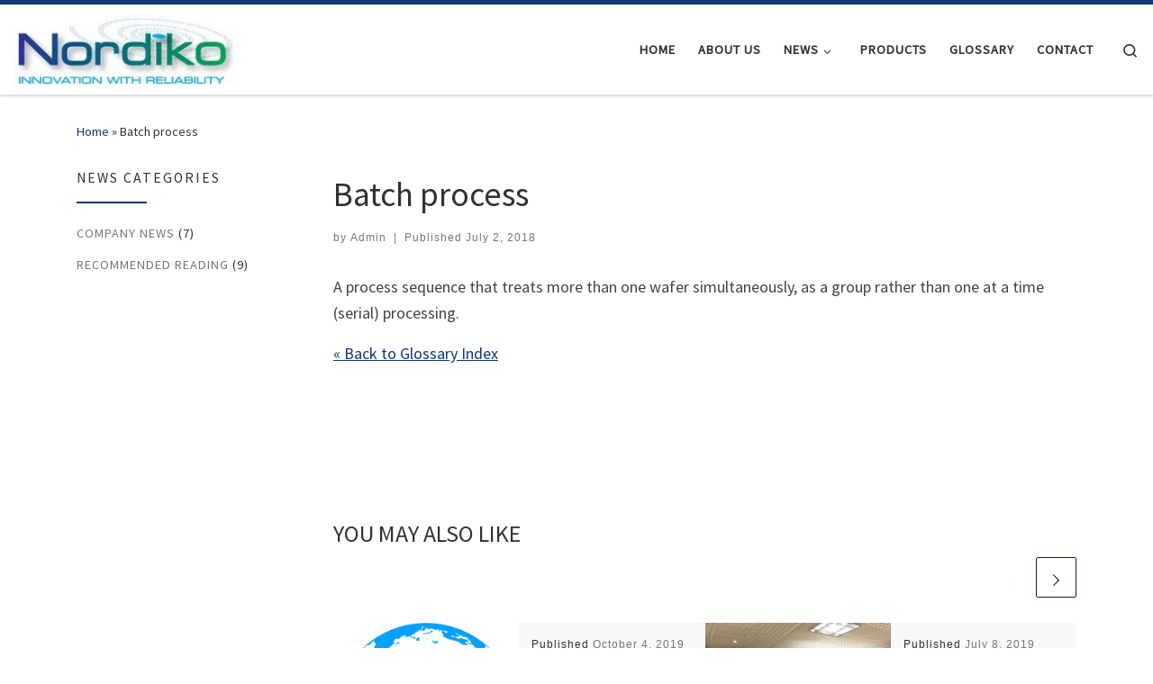

--- FILE ---
content_type: text/html; charset=UTF-8
request_url: https://nordiko-tech.co.uk/glossary/batch-process
body_size: 17951
content:
<!DOCTYPE html>
<!--[if IE 7]>
<html class="ie ie7" lang="en-US">
<![endif]-->
<!--[if IE 8]>
<html class="ie ie8" lang="en-US">
<![endif]-->
<!--[if !(IE 7) | !(IE 8)  ]><!-->
<html lang="en-US" class="no-js">
<!--<![endif]-->
  <head>
  <meta charset="UTF-8" />
  <meta http-equiv="X-UA-Compatible" content="IE=EDGE" />
  <meta name="viewport" content="width=device-width, initial-scale=1.0" />
  <link rel="profile" href="http://gmpg.org/xfn/11" />
  <link rel="pingback" href="https://nordiko-tech.co.uk/xmlrpc.php" />
  <!-- scripts for IE8 and less  -->
  <!--[if lt IE 9]>
    <script src="https://nordiko-tech.co.uk/wp-content/themes/customizr-pro/assets/front/js/vendors/html5.js"></script>
  <![endif]-->
<script>(function(html){html.className = html.className.replace(/\bno-js\b/,'js')})(document.documentElement);</script>
<meta name='robots' content='index, follow, max-image-preview:large, max-snippet:-1, max-video-preview:-1' />

	<!-- This site is optimized with the Yoast SEO plugin v26.7 - https://yoast.com/wordpress/plugins/seo/ -->
	<title>Batch process - Nordiko Technical Service ltd</title>
	<meta name="description" content="A process sequence that treats more than one wafer simultaneously, as a group rather than one at a time (serial) processing." />
	<link rel="canonical" href="https://nordiko-tech.co.uk/glossary/batch-process" />
	<meta property="og:locale" content="en_US" />
	<meta property="og:type" content="article" />
	<meta property="og:title" content="Batch process - Nordiko Technical Service ltd" />
	<meta property="og:description" content="A process sequence that treats more than one wafer simultaneously, as a group rather than one at a time (serial) processing." />
	<meta property="og:url" content="https://nordiko-tech.co.uk/glossary/batch-process" />
	<meta property="og:site_name" content="Nordiko Technical Service ltd" />
	<meta name="twitter:card" content="summary_large_image" />
	<script type="application/ld+json" class="yoast-schema-graph">{"@context":"https://schema.org","@graph":[{"@type":"WebPage","@id":"https://nordiko-tech.co.uk/glossary/batch-process","url":"https://nordiko-tech.co.uk/glossary/batch-process","name":"Batch process - Nordiko Technical Service ltd","isPartOf":{"@id":"https://nordiko-tech.co.uk/#website"},"datePublished":"2018-07-02T20:04:53+00:00","description":"A process sequence that treats more than one wafer simultaneously, as a group rather than one at a time (serial) processing.","breadcrumb":{"@id":"https://nordiko-tech.co.uk/glossary/batch-process#breadcrumb"},"inLanguage":"en-US","potentialAction":[{"@type":"ReadAction","target":["https://nordiko-tech.co.uk/glossary/batch-process"]}]},{"@type":"BreadcrumbList","@id":"https://nordiko-tech.co.uk/glossary/batch-process#breadcrumb","itemListElement":[{"@type":"ListItem","position":1,"name":"Home","item":"https://nordiko-tech.co.uk/"},{"@type":"ListItem","position":2,"name":"Batch process"}]},{"@type":"WebSite","@id":"https://nordiko-tech.co.uk/#website","url":"https://nordiko-tech.co.uk/","name":"Nordiko Technical Service ltd","description":"","potentialAction":[{"@type":"SearchAction","target":{"@type":"EntryPoint","urlTemplate":"https://nordiko-tech.co.uk/?s={search_term_string}"},"query-input":{"@type":"PropertyValueSpecification","valueRequired":true,"valueName":"search_term_string"}}],"inLanguage":"en-US"}]}</script>
	<!-- / Yoast SEO plugin. -->


<link rel='dns-prefetch' href='//secure.gravatar.com' />
<link rel='dns-prefetch' href='//stats.wp.com' />
<link rel='dns-prefetch' href='//fonts.googleapis.com' />
<link rel='dns-prefetch' href='//v0.wordpress.com' />
<link rel='preconnect' href='//i0.wp.com' />
<link rel="alternate" type="application/rss+xml" title="Nordiko Technical Service ltd &raquo; Feed" href="https://nordiko-tech.co.uk/feed" />
<link rel="alternate" type="application/rss+xml" title="Nordiko Technical Service ltd &raquo; Comments Feed" href="https://nordiko-tech.co.uk/comments/feed" />
<link rel="alternate" title="oEmbed (JSON)" type="application/json+oembed" href="https://nordiko-tech.co.uk/wp-json/oembed/1.0/embed?url=https%3A%2F%2Fnordiko-tech.co.uk%2Fglossary%2Fbatch-process" />
<link rel="alternate" title="oEmbed (XML)" type="text/xml+oembed" href="https://nordiko-tech.co.uk/wp-json/oembed/1.0/embed?url=https%3A%2F%2Fnordiko-tech.co.uk%2Fglossary%2Fbatch-process&#038;format=xml" />
<style id='wp-img-auto-sizes-contain-inline-css' type='text/css'>
img:is([sizes=auto i],[sizes^="auto," i]){contain-intrinsic-size:3000px 1500px}
/*# sourceURL=wp-img-auto-sizes-contain-inline-css */
</style>
<link rel='stylesheet' id='font-customizer-style-css' href='https://nordiko-tech.co.uk/wp-content/themes/customizr-pro/addons/wfc/front/assets/css/font_customizer.min.css?ver=3.0.4' type='text/css' media='all' />
<link rel='stylesheet' id='wpra-lightbox-css' href='https://nordiko-tech.co.uk/wp-content/plugins/wp-rss-aggregator/core/css/jquery-colorbox.css?ver=1.4.33' type='text/css' media='all' />
<link rel='stylesheet' id='czr-gfonts-css' href='//fonts.googleapis.com/css?family=Source+Sans+Pro' type='text/css' media='all' />
<link rel='stylesheet' id='customizr-fa-css' href='https://nordiko-tech.co.uk/wp-content/themes/customizr-pro/assets/shared/fonts/fa/css/fontawesome-all.min.css?ver=2.1.7' type='text/css' media='all' />
<style id='wp-emoji-styles-inline-css' type='text/css'>

	img.wp-smiley, img.emoji {
		display: inline !important;
		border: none !important;
		box-shadow: none !important;
		height: 1em !important;
		width: 1em !important;
		margin: 0 0.07em !important;
		vertical-align: -0.1em !important;
		background: none !important;
		padding: 0 !important;
	}
/*# sourceURL=wp-emoji-styles-inline-css */
</style>
<link rel='stylesheet' id='wp-block-library-css' href='https://nordiko-tech.co.uk/wp-includes/css/dist/block-library/style.min.css?ver=6.9' type='text/css' media='all' />
<style id='wp-block-paragraph-inline-css' type='text/css'>
.is-small-text{font-size:.875em}.is-regular-text{font-size:1em}.is-large-text{font-size:2.25em}.is-larger-text{font-size:3em}.has-drop-cap:not(:focus):first-letter{float:left;font-size:8.4em;font-style:normal;font-weight:100;line-height:.68;margin:.05em .1em 0 0;text-transform:uppercase}body.rtl .has-drop-cap:not(:focus):first-letter{float:none;margin-left:.1em}p.has-drop-cap.has-background{overflow:hidden}:root :where(p.has-background){padding:1.25em 2.375em}:where(p.has-text-color:not(.has-link-color)) a{color:inherit}p.has-text-align-left[style*="writing-mode:vertical-lr"],p.has-text-align-right[style*="writing-mode:vertical-rl"]{rotate:180deg}
/*# sourceURL=https://nordiko-tech.co.uk/wp-includes/blocks/paragraph/style.min.css */
</style>
<style id='global-styles-inline-css' type='text/css'>
:root{--wp--preset--aspect-ratio--square: 1;--wp--preset--aspect-ratio--4-3: 4/3;--wp--preset--aspect-ratio--3-4: 3/4;--wp--preset--aspect-ratio--3-2: 3/2;--wp--preset--aspect-ratio--2-3: 2/3;--wp--preset--aspect-ratio--16-9: 16/9;--wp--preset--aspect-ratio--9-16: 9/16;--wp--preset--color--black: #000000;--wp--preset--color--cyan-bluish-gray: #abb8c3;--wp--preset--color--white: #ffffff;--wp--preset--color--pale-pink: #f78da7;--wp--preset--color--vivid-red: #cf2e2e;--wp--preset--color--luminous-vivid-orange: #ff6900;--wp--preset--color--luminous-vivid-amber: #fcb900;--wp--preset--color--light-green-cyan: #7bdcb5;--wp--preset--color--vivid-green-cyan: #00d084;--wp--preset--color--pale-cyan-blue: #8ed1fc;--wp--preset--color--vivid-cyan-blue: #0693e3;--wp--preset--color--vivid-purple: #9b51e0;--wp--preset--gradient--vivid-cyan-blue-to-vivid-purple: linear-gradient(135deg,rgb(6,147,227) 0%,rgb(155,81,224) 100%);--wp--preset--gradient--light-green-cyan-to-vivid-green-cyan: linear-gradient(135deg,rgb(122,220,180) 0%,rgb(0,208,130) 100%);--wp--preset--gradient--luminous-vivid-amber-to-luminous-vivid-orange: linear-gradient(135deg,rgb(252,185,0) 0%,rgb(255,105,0) 100%);--wp--preset--gradient--luminous-vivid-orange-to-vivid-red: linear-gradient(135deg,rgb(255,105,0) 0%,rgb(207,46,46) 100%);--wp--preset--gradient--very-light-gray-to-cyan-bluish-gray: linear-gradient(135deg,rgb(238,238,238) 0%,rgb(169,184,195) 100%);--wp--preset--gradient--cool-to-warm-spectrum: linear-gradient(135deg,rgb(74,234,220) 0%,rgb(151,120,209) 20%,rgb(207,42,186) 40%,rgb(238,44,130) 60%,rgb(251,105,98) 80%,rgb(254,248,76) 100%);--wp--preset--gradient--blush-light-purple: linear-gradient(135deg,rgb(255,206,236) 0%,rgb(152,150,240) 100%);--wp--preset--gradient--blush-bordeaux: linear-gradient(135deg,rgb(254,205,165) 0%,rgb(254,45,45) 50%,rgb(107,0,62) 100%);--wp--preset--gradient--luminous-dusk: linear-gradient(135deg,rgb(255,203,112) 0%,rgb(199,81,192) 50%,rgb(65,88,208) 100%);--wp--preset--gradient--pale-ocean: linear-gradient(135deg,rgb(255,245,203) 0%,rgb(182,227,212) 50%,rgb(51,167,181) 100%);--wp--preset--gradient--electric-grass: linear-gradient(135deg,rgb(202,248,128) 0%,rgb(113,206,126) 100%);--wp--preset--gradient--midnight: linear-gradient(135deg,rgb(2,3,129) 0%,rgb(40,116,252) 100%);--wp--preset--font-size--small: 13px;--wp--preset--font-size--medium: 20px;--wp--preset--font-size--large: 36px;--wp--preset--font-size--x-large: 42px;--wp--preset--spacing--20: 0.44rem;--wp--preset--spacing--30: 0.67rem;--wp--preset--spacing--40: 1rem;--wp--preset--spacing--50: 1.5rem;--wp--preset--spacing--60: 2.25rem;--wp--preset--spacing--70: 3.38rem;--wp--preset--spacing--80: 5.06rem;--wp--preset--shadow--natural: 6px 6px 9px rgba(0, 0, 0, 0.2);--wp--preset--shadow--deep: 12px 12px 50px rgba(0, 0, 0, 0.4);--wp--preset--shadow--sharp: 6px 6px 0px rgba(0, 0, 0, 0.2);--wp--preset--shadow--outlined: 6px 6px 0px -3px rgb(255, 255, 255), 6px 6px rgb(0, 0, 0);--wp--preset--shadow--crisp: 6px 6px 0px rgb(0, 0, 0);}:where(.is-layout-flex){gap: 0.5em;}:where(.is-layout-grid){gap: 0.5em;}body .is-layout-flex{display: flex;}.is-layout-flex{flex-wrap: wrap;align-items: center;}.is-layout-flex > :is(*, div){margin: 0;}body .is-layout-grid{display: grid;}.is-layout-grid > :is(*, div){margin: 0;}:where(.wp-block-columns.is-layout-flex){gap: 2em;}:where(.wp-block-columns.is-layout-grid){gap: 2em;}:where(.wp-block-post-template.is-layout-flex){gap: 1.25em;}:where(.wp-block-post-template.is-layout-grid){gap: 1.25em;}.has-black-color{color: var(--wp--preset--color--black) !important;}.has-cyan-bluish-gray-color{color: var(--wp--preset--color--cyan-bluish-gray) !important;}.has-white-color{color: var(--wp--preset--color--white) !important;}.has-pale-pink-color{color: var(--wp--preset--color--pale-pink) !important;}.has-vivid-red-color{color: var(--wp--preset--color--vivid-red) !important;}.has-luminous-vivid-orange-color{color: var(--wp--preset--color--luminous-vivid-orange) !important;}.has-luminous-vivid-amber-color{color: var(--wp--preset--color--luminous-vivid-amber) !important;}.has-light-green-cyan-color{color: var(--wp--preset--color--light-green-cyan) !important;}.has-vivid-green-cyan-color{color: var(--wp--preset--color--vivid-green-cyan) !important;}.has-pale-cyan-blue-color{color: var(--wp--preset--color--pale-cyan-blue) !important;}.has-vivid-cyan-blue-color{color: var(--wp--preset--color--vivid-cyan-blue) !important;}.has-vivid-purple-color{color: var(--wp--preset--color--vivid-purple) !important;}.has-black-background-color{background-color: var(--wp--preset--color--black) !important;}.has-cyan-bluish-gray-background-color{background-color: var(--wp--preset--color--cyan-bluish-gray) !important;}.has-white-background-color{background-color: var(--wp--preset--color--white) !important;}.has-pale-pink-background-color{background-color: var(--wp--preset--color--pale-pink) !important;}.has-vivid-red-background-color{background-color: var(--wp--preset--color--vivid-red) !important;}.has-luminous-vivid-orange-background-color{background-color: var(--wp--preset--color--luminous-vivid-orange) !important;}.has-luminous-vivid-amber-background-color{background-color: var(--wp--preset--color--luminous-vivid-amber) !important;}.has-light-green-cyan-background-color{background-color: var(--wp--preset--color--light-green-cyan) !important;}.has-vivid-green-cyan-background-color{background-color: var(--wp--preset--color--vivid-green-cyan) !important;}.has-pale-cyan-blue-background-color{background-color: var(--wp--preset--color--pale-cyan-blue) !important;}.has-vivid-cyan-blue-background-color{background-color: var(--wp--preset--color--vivid-cyan-blue) !important;}.has-vivid-purple-background-color{background-color: var(--wp--preset--color--vivid-purple) !important;}.has-black-border-color{border-color: var(--wp--preset--color--black) !important;}.has-cyan-bluish-gray-border-color{border-color: var(--wp--preset--color--cyan-bluish-gray) !important;}.has-white-border-color{border-color: var(--wp--preset--color--white) !important;}.has-pale-pink-border-color{border-color: var(--wp--preset--color--pale-pink) !important;}.has-vivid-red-border-color{border-color: var(--wp--preset--color--vivid-red) !important;}.has-luminous-vivid-orange-border-color{border-color: var(--wp--preset--color--luminous-vivid-orange) !important;}.has-luminous-vivid-amber-border-color{border-color: var(--wp--preset--color--luminous-vivid-amber) !important;}.has-light-green-cyan-border-color{border-color: var(--wp--preset--color--light-green-cyan) !important;}.has-vivid-green-cyan-border-color{border-color: var(--wp--preset--color--vivid-green-cyan) !important;}.has-pale-cyan-blue-border-color{border-color: var(--wp--preset--color--pale-cyan-blue) !important;}.has-vivid-cyan-blue-border-color{border-color: var(--wp--preset--color--vivid-cyan-blue) !important;}.has-vivid-purple-border-color{border-color: var(--wp--preset--color--vivid-purple) !important;}.has-vivid-cyan-blue-to-vivid-purple-gradient-background{background: var(--wp--preset--gradient--vivid-cyan-blue-to-vivid-purple) !important;}.has-light-green-cyan-to-vivid-green-cyan-gradient-background{background: var(--wp--preset--gradient--light-green-cyan-to-vivid-green-cyan) !important;}.has-luminous-vivid-amber-to-luminous-vivid-orange-gradient-background{background: var(--wp--preset--gradient--luminous-vivid-amber-to-luminous-vivid-orange) !important;}.has-luminous-vivid-orange-to-vivid-red-gradient-background{background: var(--wp--preset--gradient--luminous-vivid-orange-to-vivid-red) !important;}.has-very-light-gray-to-cyan-bluish-gray-gradient-background{background: var(--wp--preset--gradient--very-light-gray-to-cyan-bluish-gray) !important;}.has-cool-to-warm-spectrum-gradient-background{background: var(--wp--preset--gradient--cool-to-warm-spectrum) !important;}.has-blush-light-purple-gradient-background{background: var(--wp--preset--gradient--blush-light-purple) !important;}.has-blush-bordeaux-gradient-background{background: var(--wp--preset--gradient--blush-bordeaux) !important;}.has-luminous-dusk-gradient-background{background: var(--wp--preset--gradient--luminous-dusk) !important;}.has-pale-ocean-gradient-background{background: var(--wp--preset--gradient--pale-ocean) !important;}.has-electric-grass-gradient-background{background: var(--wp--preset--gradient--electric-grass) !important;}.has-midnight-gradient-background{background: var(--wp--preset--gradient--midnight) !important;}.has-small-font-size{font-size: var(--wp--preset--font-size--small) !important;}.has-medium-font-size{font-size: var(--wp--preset--font-size--medium) !important;}.has-large-font-size{font-size: var(--wp--preset--font-size--large) !important;}.has-x-large-font-size{font-size: var(--wp--preset--font-size--x-large) !important;}
/*# sourceURL=global-styles-inline-css */
</style>

<style id='classic-theme-styles-inline-css' type='text/css'>
/*! This file is auto-generated */
.wp-block-button__link{color:#fff;background-color:#32373c;border-radius:9999px;box-shadow:none;text-decoration:none;padding:calc(.667em + 2px) calc(1.333em + 2px);font-size:1.125em}.wp-block-file__button{background:#32373c;color:#fff;text-decoration:none}
/*# sourceURL=/wp-includes/css/classic-themes.min.css */
</style>
<link rel='stylesheet' id='customizr-main-css' href='https://nordiko-tech.co.uk/wp-content/themes/customizr-pro/assets/front/css/style.min.css?ver=2.1.7' type='text/css' media='all' />
<style id='customizr-main-inline-css' type='text/css'>
::-moz-selection{background-color:#123978}::selection{background-color:#123978}a,.btn-skin:active,.btn-skin:focus,.btn-skin:hover,.btn-skin.inverted,.grid-container__classic .post-type__icon,.post-type__icon:hover .icn-format,.grid-container__classic .post-type__icon:hover .icn-format,[class*='grid-container__'] .entry-title a.czr-title:hover,input[type=checkbox]:checked::before{color:#123978}.czr-css-loader > div ,.btn-skin,.btn-skin:active,.btn-skin:focus,.btn-skin:hover,.btn-skin-h-dark,.btn-skin-h-dark.inverted:active,.btn-skin-h-dark.inverted:focus,.btn-skin-h-dark.inverted:hover{border-color:#123978}.tc-header.border-top{border-top-color:#123978}[class*='grid-container__'] .entry-title a:hover::after,.grid-container__classic .post-type__icon,.btn-skin,.btn-skin.inverted:active,.btn-skin.inverted:focus,.btn-skin.inverted:hover,.btn-skin-h-dark,.btn-skin-h-dark.inverted:active,.btn-skin-h-dark.inverted:focus,.btn-skin-h-dark.inverted:hover,.sidebar .widget-title::after,input[type=radio]:checked::before{background-color:#123978}.btn-skin-light:active,.btn-skin-light:focus,.btn-skin-light:hover,.btn-skin-light.inverted{color:#1c59bb}input:not([type='submit']):not([type='button']):not([type='number']):not([type='checkbox']):not([type='radio']):focus,textarea:focus,.btn-skin-light,.btn-skin-light.inverted,.btn-skin-light:active,.btn-skin-light:focus,.btn-skin-light:hover,.btn-skin-light.inverted:active,.btn-skin-light.inverted:focus,.btn-skin-light.inverted:hover{border-color:#1c59bb}.btn-skin-light,.btn-skin-light.inverted:active,.btn-skin-light.inverted:focus,.btn-skin-light.inverted:hover{background-color:#1c59bb}.btn-skin-lightest:active,.btn-skin-lightest:focus,.btn-skin-lightest:hover,.btn-skin-lightest.inverted{color:#1f63d1}.btn-skin-lightest,.btn-skin-lightest.inverted,.btn-skin-lightest:active,.btn-skin-lightest:focus,.btn-skin-lightest:hover,.btn-skin-lightest.inverted:active,.btn-skin-lightest.inverted:focus,.btn-skin-lightest.inverted:hover{border-color:#1f63d1}.btn-skin-lightest,.btn-skin-lightest.inverted:active,.btn-skin-lightest.inverted:focus,.btn-skin-lightest.inverted:hover{background-color:#1f63d1}.pagination,a:hover,a:focus,a:active,.btn-skin-dark:active,.btn-skin-dark:focus,.btn-skin-dark:hover,.btn-skin-dark.inverted,.btn-skin-dark-oh:active,.btn-skin-dark-oh:focus,.btn-skin-dark-oh:hover,.post-info a:not(.btn):hover,.grid-container__classic .post-type__icon .icn-format,[class*='grid-container__'] .hover .entry-title a,.widget-area a:not(.btn):hover,a.czr-format-link:hover,.format-link.hover a.czr-format-link,button[type=submit]:hover,button[type=submit]:active,button[type=submit]:focus,input[type=submit]:hover,input[type=submit]:active,input[type=submit]:focus,.tabs .nav-link:hover,.tabs .nav-link.active,.tabs .nav-link.active:hover,.tabs .nav-link.active:focus{color:#0a2043}.grid-container__classic.tc-grid-border .grid__item,.btn-skin-dark,.btn-skin-dark.inverted,button[type=submit],input[type=submit],.btn-skin-dark:active,.btn-skin-dark:focus,.btn-skin-dark:hover,.btn-skin-dark.inverted:active,.btn-skin-dark.inverted:focus,.btn-skin-dark.inverted:hover,.btn-skin-h-dark:active,.btn-skin-h-dark:focus,.btn-skin-h-dark:hover,.btn-skin-h-dark.inverted,.btn-skin-h-dark.inverted,.btn-skin-h-dark.inverted,.btn-skin-dark-oh:active,.btn-skin-dark-oh:focus,.btn-skin-dark-oh:hover,.btn-skin-dark-oh.inverted:active,.btn-skin-dark-oh.inverted:focus,.btn-skin-dark-oh.inverted:hover,button[type=submit]:hover,button[type=submit]:active,button[type=submit]:focus,input[type=submit]:hover,input[type=submit]:active,input[type=submit]:focus{border-color:#0a2043}.btn-skin-dark,.btn-skin-dark.inverted:active,.btn-skin-dark.inverted:focus,.btn-skin-dark.inverted:hover,.btn-skin-h-dark:active,.btn-skin-h-dark:focus,.btn-skin-h-dark:hover,.btn-skin-h-dark.inverted,.btn-skin-h-dark.inverted,.btn-skin-h-dark.inverted,.btn-skin-dark-oh.inverted:active,.btn-skin-dark-oh.inverted:focus,.btn-skin-dark-oh.inverted:hover,.grid-container__classic .post-type__icon:hover,button[type=submit],input[type=submit],.czr-link-hover-underline .widgets-list-layout-links a:not(.btn)::before,.czr-link-hover-underline .widget_archive a:not(.btn)::before,.czr-link-hover-underline .widget_nav_menu a:not(.btn)::before,.czr-link-hover-underline .widget_rss ul a:not(.btn)::before,.czr-link-hover-underline .widget_recent_entries a:not(.btn)::before,.czr-link-hover-underline .widget_categories a:not(.btn)::before,.czr-link-hover-underline .widget_meta a:not(.btn)::before,.czr-link-hover-underline .widget_recent_comments a:not(.btn)::before,.czr-link-hover-underline .widget_pages a:not(.btn)::before,.czr-link-hover-underline .widget_calendar a:not(.btn)::before,[class*='grid-container__'] .hover .entry-title a::after,a.czr-format-link::before,.comment-author a::before,.comment-link::before,.tabs .nav-link.active::before{background-color:#0a2043}.btn-skin-dark-shaded:active,.btn-skin-dark-shaded:focus,.btn-skin-dark-shaded:hover,.btn-skin-dark-shaded.inverted{background-color:rgba(10,32,67,0.2)}.btn-skin-dark-shaded,.btn-skin-dark-shaded.inverted:active,.btn-skin-dark-shaded.inverted:focus,.btn-skin-dark-shaded.inverted:hover{background-color:rgba(10,32,67,0.8)}
.tc-header.border-top { border-top-width: 5px; border-top-style: solid }
#czr-push-footer { display: none; visibility: hidden; }
        .czr-sticky-footer #czr-push-footer.sticky-footer-enabled { display: block; }
        
/*# sourceURL=customizr-main-inline-css */
</style>
<link rel='stylesheet' id='customizr-ms-respond-css' href='https://nordiko-tech.co.uk/wp-content/themes/customizr-pro/assets/front/css/style-modular-scale.min.css?ver=2.1.7' type='text/css' media='all' />
<link rel='stylesheet' id='lgc-unsemantic-grid-responsive-tablet-css' href='https://nordiko-tech.co.uk/wp-content/plugins/lightweight-grid-columns/css/unsemantic-grid-responsive-tablet.css?ver=1.0' type='text/css' media='all' />
<script type="text/javascript" src="https://nordiko-tech.co.uk/wp-includes/js/jquery/jquery.min.js?ver=3.7.1" id="jquery-core-js"></script>
<script type="text/javascript" src="https://nordiko-tech.co.uk/wp-includes/js/jquery/jquery-migrate.min.js?ver=3.4.1" id="jquery-migrate-js"></script>
<script type="text/javascript" src="https://nordiko-tech.co.uk/wp-content/themes/customizr-pro/assets/front/js/libs/modernizr.min.js?ver=2.1.7" id="modernizr-js"></script>
<script type="text/javascript" id="tc-scripts-js-extra">
/* <![CDATA[ */
var CZRParams = {"assetsPath":"https://nordiko-tech.co.uk/wp-content/themes/customizr-pro/assets/front/","_disabled":[],"centerSliderImg":"1","isLightBoxEnabled":"1","SmoothScroll":{"Enabled":true,"Options":{"touchpadSupport":false}},"isAnchorScrollEnabled":"","anchorSmoothScrollExclude":{"simple":["[class*=edd]",".carousel-control","[data-toggle=\"modal\"]","[data-toggle=\"dropdown\"]","[data-toggle=\"czr-dropdown\"]","[data-toggle=\"tooltip\"]","[data-toggle=\"popover\"]","[data-toggle=\"collapse\"]","[data-toggle=\"czr-collapse\"]","[data-toggle=\"tab\"]","[data-toggle=\"pill\"]","[data-toggle=\"czr-pill\"]","[class*=upme]","[class*=um-]"],"deep":{"classes":[],"ids":[]}},"timerOnScrollAllBrowsers":"1","centerAllImg":"1","HasComments":"","LoadModernizr":"1","stickyHeader":"","extLinksStyle":"","extLinksTargetExt":"","extLinksSkipSelectors":{"classes":["btn","button"],"ids":[]},"dropcapEnabled":"","dropcapWhere":{"post":"","page":""},"dropcapMinWords":"","dropcapSkipSelectors":{"tags":["IMG","IFRAME","H1","H2","H3","H4","H5","H6","BLOCKQUOTE","UL","OL"],"classes":["btn"],"id":[]},"imgSmartLoadEnabled":"","imgSmartLoadOpts":{"parentSelectors":["[class*=grid-container], .article-container",".__before_main_wrapper",".widget-front",".post-related-articles",".tc-singular-thumbnail-wrapper"],"opts":{"excludeImg":[".tc-holder-img"]}},"imgSmartLoadsForSliders":"1","pluginCompats":[],"isWPMobile":"","menuStickyUserSettings":{"desktop":"stick_up","mobile":"stick_up"},"adminAjaxUrl":"https://nordiko-tech.co.uk/wp-admin/admin-ajax.php","ajaxUrl":"https://nordiko-tech.co.uk/?czrajax=1","frontNonce":{"id":"CZRFrontNonce","handle":"9c53c38fc9"},"isDevMode":"","isModernStyle":"1","i18n":{"Permanently dismiss":"Permanently dismiss"},"frontNotifications":{"welcome":{"enabled":false,"content":"","dismissAction":"dismiss_welcome_note_front"}}};
//# sourceURL=tc-scripts-js-extra
/* ]]> */
</script>
<script type="text/javascript" src="https://nordiko-tech.co.uk/wp-content/themes/customizr-pro/assets/front/js/tc-scripts.min.js?ver=2.1.7" id="tc-scripts-js"></script>
<link rel="https://api.w.org/" href="https://nordiko-tech.co.uk/wp-json/" /><link rel="alternate" title="JSON" type="application/json" href="https://nordiko-tech.co.uk/wp-json/wp/v2/glossary/774" /><link rel="EditURI" type="application/rsd+xml" title="RSD" href="https://nordiko-tech.co.uk/xmlrpc.php?rsd" />
<meta name="generator" content="WordPress 6.9" />
		<!--[if lt IE 9]>
			<link rel="stylesheet" href="https://nordiko-tech.co.uk/wp-content/plugins/lightweight-grid-columns/css/ie.min.css" />
		<![endif]-->
		<style>img#wpstats{display:none}</style>
		<link rel="icon" href="https://i0.wp.com/nordiko-tech.co.uk/wp-content/uploads/2018/09/favicon-2.gif?fit=16%2C16&#038;ssl=1" sizes="32x32" />
<link rel="icon" href="https://i0.wp.com/nordiko-tech.co.uk/wp-content/uploads/2018/09/favicon-2.gif?fit=16%2C16&#038;ssl=1" sizes="192x192" />
<link rel="apple-touch-icon" href="https://i0.wp.com/nordiko-tech.co.uk/wp-content/uploads/2018/09/favicon-2.gif?fit=16%2C16&#038;ssl=1" />
<meta name="msapplication-TileImage" content="https://i0.wp.com/nordiko-tech.co.uk/wp-content/uploads/2018/09/favicon-2.gif?fit=16%2C16&#038;ssl=1" />
<link rel='stylesheet' id='dashicons-css' href='https://nordiko-tech.co.uk/wp-includes/css/dashicons.min.css?ver=6.9' type='text/css' media='all' />
<link rel='stylesheet' id='bpfwp-default-css' href='https://nordiko-tech.co.uk/wp-content/plugins/business-profile/assets/css/contact-card.css?ver=2.3.16' type='text/css' media='all' />
<link rel='stylesheet' id='cmtooltip-css' href='https://nordiko-tech.co.uk/wp-content/plugins/enhanced-tooltipglossary/assets/css/tooltip.min.css?ver=4.5.0' type='text/css' media='all' />
<style id='cmtooltip-inline-css' type='text/css'>
#tt {
				z-index: 1500;
		}

					#tt #ttcont div.glossaryItemTitle {
			color: #000000 !important;
			}
		
					#tt #ttcont div.glossaryItemTitle {
			background-color: #transparent !important;
			padding: 0 !important;
			margin: 0px !important;
			border-top: 10px solid transparent;
			border-bottom: 10px solid transparent;
			}
		
					#tt #ttcont div.glossaryItemTitle {
			font-size: 13px !important;
			}
		
		#tt #ttcont div.glossaryItemBody {
		padding: 0;
					font-size: 13px;
				}
		#tt #ttcont .mobile-link{
					font-size: 13px;
				}

		.mobile-link a.glossaryLink {
		color: #fff !important;
		}
		.mobile-link:before{content: "Term link:  "}

		
		
		.tiles ul.glossaryList li {
		min-width: 85px !important;
		width:85px !important;
		}
		.tiles ul.glossaryList span { min-width:85px; width:85px;  }
		.cm-glossary.tiles.big ul.glossaryList a { min-width:179px; width:179px }
		.cm-glossary.tiles.big ul.glossaryList span { min-width:179px; width:179px; }

				span.glossaryLink, a.glossaryLink {
		border-bottom: dotted 1px #000000;					color: #000000 !important;
				}
		span.glossaryLink.temporary, a.glossaryLink.temporary {
		border-bottom: dotted 1px #eeff11;		}
		span.glossaryLink:hover, a.glossaryLink:hover {
		border-bottom: solid 1px #333333;					color:#333333 !important;
				}

				.glossaryList .glossary-link-title {
		font-weight: normal !important;
		}

		
					#tt #tt-btn-close{ color: #222 !important}
		
		.cm-glossary.grid ul.glossaryList li[class^='ln']  { width: 200px !important}

					#tt #tt-btn-close{
			direction: rtl;
			font-size: 20px !important
			}
		
		
					#tt #ttcont glossaryItemBody * {color: #ffffff}
		

		
					#tt #ttcont a{color: #2EA3F2 !important}
		
		
		
					#ttcont {
			box-shadow: 0px 0px 20px #666666;
			-moz-box-shadow: 0px 0px 20px #666666;
			-webkit-box-shadow: 0px 0px 20px #666666;
			}
					.cm-glossary.term-carousel .slick-slide,
			.cm-glossary.tiles-with-definition ul > li { height: 250px !important}
					.cm-glossary.tiles-with-definition ul {
			grid-template-columns: repeat(auto-fill, 220px) !important;
			}
		
		.glossary-search-wrapper {
		display: inline-block;
				}


		
		input.glossary-search-term {
				outline: none;
																}


		
		
		button.glossary-search.button {
		outline: none;
												}
/*# sourceURL=cmtooltip-inline-css */
</style>
</head>

  <body class="wp-singular glossary-template-default single single-glossary postid-774 wp-theme-customizr-pro czr-link-hover-underline header-skin-light footer-skin-dark czr-l-sidebar tc-center-images czr-sticky-footer">
    
    
    <div id="tc-page-wrap" class="">

      <header class="tpnav-header__header tc-header sl-logo_left sticky-brand-shrink-on sticky-transparent border-top czr-submenu-fade czr-submenu-move" role="banner" >
                    <div class="primary-navbar__wrapper d-none d-lg-block has-horizontal-menu desktop-sticky" >
  <div class="container-fluid">
    <div class="row align-items-center flex-row primary-navbar__row">
      <div class="branding__container col col-auto" >
  <div class="branding align-items-center flex-column ">
    <div class="branding-row d-flex align-self-start flex-row align-items-center">
      <div class="navbar-brand col-auto " >
  <a class="navbar-brand-sitelogo" href="https://nordiko-tech.co.uk/"  title="Nordiko Technical Service ltd | " >
    <img src="https://i0.wp.com/nordiko-tech.co.uk/wp-content/uploads/2018/09/cropped-logo-280.jpg?fit=258%2C82&ssl=1" alt="Back Home" class="" width="258" height="82" style="max-width:250px;max-height:100px" data-no-retina>  </a>
</div>
      </div>
      </div>
</div>
      <div class="primary-nav__container justify-content-lg-around col col-lg-auto flex-lg-column" >
  <div class="primary-nav__wrapper flex-lg-row align-items-center justify-content-end">
              <nav class="primary-nav__nav col" id="primary-nav">
          <div class="nav__menu-wrapper primary-nav__menu-wrapper justify-content-end czr-open-on-hover" >
<ul id="primary-nav" class="primary-nav__menu regular-nav nav__menu nav"><li id="menu-item-69" class="menu-item menu-item-type-post_type menu-item-object-page menu-item-home menu-item-69"><a href="https://nordiko-tech.co.uk/" class="nav__link"><span class="nav__title">Home</span></a></li>
<li id="menu-item-68" class="menu-item menu-item-type-post_type menu-item-object-page menu-item-68"><a href="https://nordiko-tech.co.uk/about-us" class="nav__link"><span class="nav__title">About Us</span></a></li>
<li id="menu-item-1410" class="menu-item menu-item-type-post_type menu-item-object-page current_page_parent menu-item-has-children czr-dropdown menu-item-1410"><a data-toggle="czr-dropdown" aria-haspopup="true" aria-expanded="false" href="https://nordiko-tech.co.uk/news" class="nav__link"><span class="nav__title">News</span><span class="caret__dropdown-toggler"><i class="icn-down-small"></i></span></a>
<ul class="dropdown-menu czr-dropdown-menu">
	<li id="menu-item-1711" class="menu-item menu-item-type-taxonomy menu-item-object-category dropdown-item menu-item-1711"><a href="https://nordiko-tech.co.uk/category/company-news" class="nav__link"><span class="nav__title">Company News</span></a></li>
	<li id="menu-item-1712" class="menu-item menu-item-type-taxonomy menu-item-object-category dropdown-item menu-item-1712"><a href="https://nordiko-tech.co.uk/category/recommended-reading" class="nav__link"><span class="nav__title">Recommended reading</span></a></li>
	<li id="menu-item-1714" class="menu-item menu-item-type-post_type menu-item-object-page dropdown-item menu-item-1714"><a href="https://nordiko-tech.co.uk/industry-news" class="nav__link"><span class="nav__title">Industry News</span></a></li>
</ul>
</li>
<li id="menu-item-1394" class="menu-item menu-item-type-post_type menu-item-object-page menu-item-1394"><a href="https://nordiko-tech.co.uk/products" class="nav__link"><span class="nav__title">Products</span></a></li>
<li id="menu-item-1352" class="menu-item menu-item-type-post_type menu-item-object-page menu-item-1352"><a href="https://nordiko-tech.co.uk/glossary" class="nav__link"><span class="nav__title">Glossary</span></a></li>
<li id="menu-item-1351" class="menu-item menu-item-type-post_type menu-item-object-page menu-item-1351"><a href="https://nordiko-tech.co.uk/contact" class="nav__link"><span class="nav__title">Contact</span></a></li>
</ul></div>        </nav>
    <div class="primary-nav__utils nav__utils col-auto" >
    <ul class="nav utils flex-row flex-nowrap regular-nav">
      <li class="nav__search " >
  <a href="#" class="search-toggle_btn icn-search czr-overlay-toggle_btn"  aria-expanded="false"><span class="sr-only">Search</span></a>
  </li>
    </ul>
</div>  </div>
</div>
    </div>
  </div>
</div>          <div class="mobile-navbar__wrapper d-lg-none mobile-sticky" >
    <div class="branding__container justify-content-between align-items-center container-fluid" >
  <div class="branding flex-column">
    <div class="branding-row d-flex align-self-start flex-row align-items-center">
      <div class="navbar-brand col-auto " >
  <a class="navbar-brand-sitelogo" href="https://nordiko-tech.co.uk/"  title="Nordiko Technical Service ltd | " >
    <img src="https://i0.wp.com/nordiko-tech.co.uk/wp-content/uploads/2018/09/cropped-logo-280.jpg?fit=258%2C82&ssl=1" alt="Back Home" class="" width="258" height="82" style="max-width:250px;max-height:100px" data-no-retina>  </a>
</div>
    </div>
      </div>
  <div class="mobile-utils__wrapper nav__utils regular-nav">
    <ul class="nav utils row flex-row flex-nowrap">
      <li class="nav__search " >
  <a href="#" class="search-toggle_btn icn-search czr-dropdown" data-aria-haspopup="true" aria-expanded="false"><span class="sr-only">Search</span></a>
      <ul class="dropdown-menu czr-dropdown-menu">
      <li class="header-search__container container-fluid">
  <div class="search-form__container " >
  <form action="https://nordiko-tech.co.uk/" method="get" class="czr-form search-form">
    <div class="form-group czr-focus">
            <label for="s-696f69004dca9" id="lsearch-696f69004dca9"><span>Search</span><i class="icn-search"></i><i class="icn-close"></i></label>
      <input id="s-696f69004dca9" class="form-control czr-search-field" name="s" type="text" value="" aria-describedby="lsearch-696f69004dca9" title="Search &hellip;">
    </div>
  </form>
</div></li>    </ul>
  </li>
<li class="hamburger-toggler__container " >
  <a href="#" class="ham-toggler-menu czr-collapsed" data-toggle="czr-collapse" data-target="#mobile-nav"><div class="ham__toggler-span-wrapper"><span class="line line-1"></span><span class="line line-2"></span><span class="line line-3"></span></div></a>
</li>
    </ul>
  </div>
</div>
<div class="mobile-nav__container " >
   <nav class="mobile-nav__nav flex-column czr-collapse" id="mobile-nav">
      <div class="mobile-nav__inner container-fluid">
      <div class="nav__menu-wrapper mobile-nav__menu-wrapper czr-open-on-click" >
<ul id="mobile-nav-menu" class="mobile-nav__menu vertical-nav nav__menu flex-column nav"><li class="menu-item menu-item-type-post_type menu-item-object-page menu-item-home menu-item-69"><a href="https://nordiko-tech.co.uk/" class="nav__link"><span class="nav__title">Home</span></a></li>
<li class="menu-item menu-item-type-post_type menu-item-object-page menu-item-68"><a href="https://nordiko-tech.co.uk/about-us" class="nav__link"><span class="nav__title">About Us</span></a></li>
<li class="menu-item menu-item-type-post_type menu-item-object-page current_page_parent menu-item-has-children czr-dropdown menu-item-1410"><span class="display-flex nav__link-wrapper align-items-start"><a href="https://nordiko-tech.co.uk/news" class="nav__link"><span class="nav__title">News</span></a><button data-toggle="czr-dropdown" aria-haspopup="true" aria-expanded="false" class="caret__dropdown-toggler czr-btn-link"><i class="icn-down-small"></i></button></span>
<ul class="dropdown-menu czr-dropdown-menu">
	<li class="menu-item menu-item-type-taxonomy menu-item-object-category dropdown-item menu-item-1711"><a href="https://nordiko-tech.co.uk/category/company-news" class="nav__link"><span class="nav__title">Company News</span></a></li>
	<li class="menu-item menu-item-type-taxonomy menu-item-object-category dropdown-item menu-item-1712"><a href="https://nordiko-tech.co.uk/category/recommended-reading" class="nav__link"><span class="nav__title">Recommended reading</span></a></li>
	<li class="menu-item menu-item-type-post_type menu-item-object-page dropdown-item menu-item-1714"><a href="https://nordiko-tech.co.uk/industry-news" class="nav__link"><span class="nav__title">Industry News</span></a></li>
</ul>
</li>
<li class="menu-item menu-item-type-post_type menu-item-object-page menu-item-1394"><a href="https://nordiko-tech.co.uk/products" class="nav__link"><span class="nav__title">Products</span></a></li>
<li class="menu-item menu-item-type-post_type menu-item-object-page menu-item-1352"><a href="https://nordiko-tech.co.uk/glossary" class="nav__link"><span class="nav__title">Glossary</span></a></li>
<li class="menu-item menu-item-type-post_type menu-item-object-page menu-item-1351"><a href="https://nordiko-tech.co.uk/contact" class="nav__link"><span class="nav__title">Contact</span></a></li>
</ul></div>      </div>
  </nav>
</div></div></header>


  
    <div id="main-wrapper" class="section">

                      

          <div class="czr-hot-crumble container page-breadcrumbs" role="navigation" >
  <div class="row">
        <div class="col-12"><span><span><a href="https://nordiko-tech.co.uk/">Home</a></span> &raquo; <span class="breadcrumb_last" aria-current="page">Batch process</span></span></div>  </div>
</div>
          <div class="container" role="main">

            
            <div class="flex-row row column-content-wrapper">

                
                <div id="content" class="col-12 col-md-9 article-container">

                  <article id="post-774" class="post-774 glossary type-glossary status-publish hentry" >
    <header class="entry-header " >
  <div class="entry-header-inner">
            <h1 class="entry-title">Batch process</h1>
        <div class="header-bottom">
      <div class="post-info">
                  <span class="entry-meta">
        <span class="author-meta">by <span class="author vcard"><span class="author_name"><a class="url fn n" href="https://nordiko-tech.co.uk/author/martyn_2309" title="View all posts by Admin" rel="author">Admin</a></span></span></span><span class="v-separator">|</span>Published <a href="https://nordiko-tech.co.uk/2018/07/02" title="9:04 pm" rel="bookmark"><time class="entry-date published updated" datetime="2018-07-02T21:04:53+01:00">July 2, 2018</time></a></span>      </div>
    </div>
  </div>
</header>  <div class="post-entry tc-content-inner">
    <section class="post-content entry-content " >
            <div class="czr-wp-the-content">
        <p>A process sequence that treats more than one wafer simultaneously, as a group rather than one at a time (serial) processing. </p>
<a href="https://nordiko-tech.co.uk/glossary" class="cmtt-backlink cmtt-backlink-bottom">&laquo; Back to Glossary Index</a>      </div>
      <footer class="post-footer clearfix">
                <div class="row entry-meta justify-content-between align-items-center">
                          </div>
      </footer>
    </section><!-- .entry-content -->
  </div><!-- .post-entry -->
  </article><section class="post-related-articles czr-carousel " >
  <header class="row flex-row">
    <h3 class="related-posts_title col">You may also like</h3>
          <div class="related-posts_nav col col-auto">
        <span class="btn btn-skin-dark inverted czr-carousel-prev slider-control czr-carousel-control disabled icn-left-open-big" title="Previous related articles" tabindex="0"></span>
        <span class="btn btn-skin-dark inverted czr-carousel-next slider-control czr-carousel-control icn-right-open-big" title="Next related articles" tabindex="0"></span>
      </div>
      </header>
  <div class="row grid-container__square-mini carousel-inner">
  <article id="post-2941_related_posts" class="col-6 grid-item czr-related-post post-2941 post type-post status-publish format-standard category-company-news" >
  <div class="grid__item flex-wrap flex-lg-nowrap flex-row">
    <section class="tc-thumbnail entry-media__holder col-12 col-lg-6 czr__r-w1by1" >
  <div class="entry-media__wrapper czr__r-i js-centering">
        <a class="bg-link" rel="bookmark" title="Permalink to:&nbsp;North American Representation" href="https://nordiko-tech.co.uk/north-american-representation"></a>
  <img width="510" height="510" src="https://i0.wp.com/nordiko-tech.co.uk/wp-content/uploads/2019/10/North-American-Globe-1.jpg?resize=510%2C510&amp;ssl=1" class="attachment-tc-sq-thumb tc-thumb-type-attachment czr-img" alt="" decoding="async" loading="lazy" srcset="https://i0.wp.com/nordiko-tech.co.uk/wp-content/uploads/2019/10/North-American-Globe-1.jpg?w=966&amp;ssl=1 966w, https://i0.wp.com/nordiko-tech.co.uk/wp-content/uploads/2019/10/North-American-Globe-1.jpg?resize=150%2C150&amp;ssl=1 150w, https://i0.wp.com/nordiko-tech.co.uk/wp-content/uploads/2019/10/North-American-Globe-1.jpg?resize=300%2C300&amp;ssl=1 300w, https://i0.wp.com/nordiko-tech.co.uk/wp-content/uploads/2019/10/North-American-Globe-1.jpg?resize=768%2C768&amp;ssl=1 768w, https://i0.wp.com/nordiko-tech.co.uk/wp-content/uploads/2019/10/North-American-Globe-1.jpg?resize=570%2C570&amp;ssl=1 570w, https://i0.wp.com/nordiko-tech.co.uk/wp-content/uploads/2019/10/North-American-Globe-1.jpg?resize=510%2C510&amp;ssl=1 510w" sizes="auto, (max-width: 510px) 100vw, 510px" /><div class="post-action btn btn-skin-dark-shaded inverted"><a href="https://nordiko-tech.co.uk/wp-content/uploads/2019/10/North-American-Globe-1.jpg" class="expand-img icn-expand"></a></div>  </div>
</section>      <section class="tc-content entry-content__holder col-12 col-lg-6 czr__r-w1by1">
        <div class="entry-content__wrapper">
        <header class="entry-header " >
  <div class="entry-header-inner ">
          <div class="entry-meta post-info">
          Published <a href="https://nordiko-tech.co.uk/north-american-representation" title="Permalink to:&nbsp;North American Representation" rel="bookmark"><time class="entry-date published updated" datetime="2019-10-04T10:53:45+01:00">October 4, 2019</time></a>      </div>
        <h2 class="entry-title ">
      <a class="czr-title" href="https://nordiko-tech.co.uk/north-american-representation" title="Permalink to North American Representation" rel="bookmark">North American Representation</a>
    </h2>
      </div>
</header><div class="tc-content-inner entry-summary"  >
            <div class="czr-wp-the-content">
              <p>Nordiko Technical Service, Ltd. Appoints&nbsp; North American Nanotech, Inc. North American Sales Agent&nbsp; October 1, 2019&nbsp; Nordiko Technical Service, Ltd. and North [&hellip;]</p>
          </div>
      </div>        </div>
      </section>
  </div>
</article><article id="post-2721_related_posts" class="col-6 grid-item czr-related-post post-2721 post type-post status-publish format-standard has-post-thumbnail category-company-news" >
  <div class="grid__item flex-wrap flex-lg-nowrap flex-row">
    <section class="tc-thumbnail entry-media__holder col-12 col-lg-6 czr__r-w1by1" >
  <div class="entry-media__wrapper czr__r-i js-centering">
        <a class="bg-link" rel="bookmark" title="Permalink to:&nbsp;Magnetic Frontiers" href="https://nordiko-tech.co.uk/magnetic-frontiers"></a>
  <img width="510" height="510" src="https://i0.wp.com/nordiko-tech.co.uk/wp-content/uploads/2019/07/IMG_1928.jpeg?resize=510%2C510&amp;ssl=1" class="attachment-tc-sq-thumb tc-thumb-type-thumb czr-img wp-post-image" alt="" decoding="async" loading="lazy" srcset="https://i0.wp.com/nordiko-tech.co.uk/wp-content/uploads/2019/07/IMG_1928.jpeg?resize=150%2C150&amp;ssl=1 150w, https://i0.wp.com/nordiko-tech.co.uk/wp-content/uploads/2019/07/IMG_1928.jpeg?resize=510%2C510&amp;ssl=1 510w, https://i0.wp.com/nordiko-tech.co.uk/wp-content/uploads/2019/07/IMG_1928.jpeg?zoom=2&amp;resize=510%2C510&amp;ssl=1 1020w, https://i0.wp.com/nordiko-tech.co.uk/wp-content/uploads/2019/07/IMG_1928.jpeg?zoom=3&amp;resize=510%2C510&amp;ssl=1 1530w" sizes="auto, (max-width: 510px) 100vw, 510px" /><div class="post-action btn btn-skin-dark-shaded inverted"><a href="https://nordiko-tech.co.uk/wp-content/uploads/2019/07/IMG_1928.jpeg" class="expand-img icn-expand"></a></div>  </div>
</section>      <section class="tc-content entry-content__holder col-12 col-lg-6 czr__r-w1by1">
        <div class="entry-content__wrapper">
        <header class="entry-header " >
  <div class="entry-header-inner ">
          <div class="entry-meta post-info">
          Published <a href="https://nordiko-tech.co.uk/magnetic-frontiers" title="Permalink to:&nbsp;Magnetic Frontiers" rel="bookmark"><time class="entry-date published updated" datetime="2019-07-08T19:39:19+01:00">July 8, 2019</time></a>      </div>
        <h2 class="entry-title ">
      <a class="czr-title" href="https://nordiko-tech.co.uk/magnetic-frontiers" title="Permalink to Magnetic Frontiers" rel="bookmark">Magnetic Frontiers</a>
    </h2>
      </div>
</header><div class="tc-content-inner entry-summary"  >
            <div class="czr-wp-the-content">
              <p>The development of thin film magnetic devices is a relatively new and exciting science, and Nordiko has been at the forefront in [&hellip;]</p>
          </div>
      </div>        </div>
      </section>
  </div>
</article><article id="post-652_related_posts" class="col-6 grid-item czr-related-post post-652 post type-post status-publish format-standard has-post-thumbnail category-company-news category-recommended-reading" >
  <div class="grid__item flex-wrap flex-lg-nowrap flex-row">
    <section class="tc-thumbnail entry-media__holder col-12 col-lg-6 czr__r-w1by1" >
  <div class="entry-media__wrapper czr__r-i js-centering">
        <a class="bg-link" rel="bookmark" title="Permalink to:&nbsp;Ion Beams, Pi and Syracuse Sicily" href="https://nordiko-tech.co.uk/ion-beams-pi-syracuse-sicily"></a>
  <img width="510" height="510" src="https://i0.wp.com/nordiko-tech.co.uk/wp-content/uploads/2018/01/Archimedes.jpeg?resize=510%2C510&amp;ssl=1" class="attachment-tc-sq-thumb tc-thumb-type-thumb czr-img wp-post-image" alt="Archimedes at the gateway to Ortygia" decoding="async" loading="lazy" srcset="https://i0.wp.com/nordiko-tech.co.uk/wp-content/uploads/2018/01/Archimedes.jpeg?w=2407&amp;ssl=1 2407w, https://i0.wp.com/nordiko-tech.co.uk/wp-content/uploads/2018/01/Archimedes.jpeg?resize=150%2C150&amp;ssl=1 150w, https://i0.wp.com/nordiko-tech.co.uk/wp-content/uploads/2018/01/Archimedes.jpeg?resize=300%2C300&amp;ssl=1 300w, https://i0.wp.com/nordiko-tech.co.uk/wp-content/uploads/2018/01/Archimedes.jpeg?resize=768%2C768&amp;ssl=1 768w, https://i0.wp.com/nordiko-tech.co.uk/wp-content/uploads/2018/01/Archimedes.jpeg?resize=1024%2C1024&amp;ssl=1 1024w, https://i0.wp.com/nordiko-tech.co.uk/wp-content/uploads/2018/01/Archimedes.jpeg?resize=570%2C570&amp;ssl=1 570w, https://i0.wp.com/nordiko-tech.co.uk/wp-content/uploads/2018/01/Archimedes.jpeg?resize=510%2C510&amp;ssl=1 510w, https://i0.wp.com/nordiko-tech.co.uk/wp-content/uploads/2018/01/Archimedes.jpeg?w=2280&amp;ssl=1 2280w" sizes="auto, (max-width: 510px) 100vw, 510px" /><div class="post-action btn btn-skin-dark-shaded inverted"><a href="https://nordiko-tech.co.uk/wp-content/uploads/2018/01/Archimedes.jpeg" class="expand-img icn-expand"></a></div>  </div>
</section>      <section class="tc-content entry-content__holder col-12 col-lg-6 czr__r-w1by1">
        <div class="entry-content__wrapper">
        <header class="entry-header " >
  <div class="entry-header-inner ">
          <div class="entry-meta post-info">
          Published <a href="https://nordiko-tech.co.uk/ion-beams-pi-syracuse-sicily" title="Permalink to:&nbsp;Ion Beams, Pi and Syracuse Sicily" rel="bookmark"><time class="entry-date published updated" datetime="2018-01-30T15:08:17+00:00">January 30, 2018</time></a>      </div>
        <h2 class="entry-title ">
      <a class="czr-title" href="https://nordiko-tech.co.uk/ion-beams-pi-syracuse-sicily" title="Permalink to Ion Beams, Pi and Syracuse Sicily" rel="bookmark">Ion Beams, Pi and Syracuse Sicily</a>
    </h2>
      </div>
</header><div class="tc-content-inner entry-summary"  >
            <div class="czr-wp-the-content">
              <p>Our lovely 2018 calendar reflects a summer holiday spent in Sicily in 2017.  It almost goes without saying that the weather and [&hellip;]</p>
          </div>
      </div>        </div>
      </section>
  </div>
</article><article id="post-216_related_posts" class="col-6 grid-item czr-related-post post-216 post type-post status-publish format-standard has-post-thumbnail category-recommended-reading" >
  <div class="grid__item flex-wrap flex-lg-nowrap flex-row">
    <section class="tc-thumbnail entry-media__holder col-12 col-lg-6 czr__r-w1by1" >
  <div class="entry-media__wrapper czr__r-i js-centering">
        <a class="bg-link" rel="bookmark" title="Permalink to:&nbsp;Vacuum Technology" href="https://nordiko-tech.co.uk/news-vacuum-technology"></a>
  <img width="510" height="510" src="https://i0.wp.com/nordiko-tech.co.uk/wp-content/uploads/2017/10/Load-Lock.png?resize=510%2C510&amp;ssl=1" class="attachment-tc-sq-thumb tc-thumb-type-thumb czr-img wp-post-image" alt="Nordiko vacuum cassette load lock" decoding="async" loading="lazy" srcset="https://i0.wp.com/nordiko-tech.co.uk/wp-content/uploads/2017/10/Load-Lock.png?resize=150%2C150&amp;ssl=1 150w, https://i0.wp.com/nordiko-tech.co.uk/wp-content/uploads/2017/10/Load-Lock.png?resize=510%2C510&amp;ssl=1 510w" sizes="auto, (max-width: 510px) 100vw, 510px" /><div class="post-action btn btn-skin-dark-shaded inverted"><a href="https://nordiko-tech.co.uk/wp-content/uploads/2017/10/Load-Lock.png" class="expand-img icn-expand"></a></div>  </div>
</section>      <section class="tc-content entry-content__holder col-12 col-lg-6 czr__r-w1by1">
        <div class="entry-content__wrapper">
        <header class="entry-header " >
  <div class="entry-header-inner ">
          <div class="entry-meta post-info">
          Published <a href="https://nordiko-tech.co.uk/news-vacuum-technology" title="Permalink to:&nbsp;Vacuum Technology" rel="bookmark"><time class="entry-date published updated" datetime="2017-10-25T16:07:21+01:00">October 25, 2017</time></a>      </div>
        <h2 class="entry-title ">
      <a class="czr-title" href="https://nordiko-tech.co.uk/news-vacuum-technology" title="Permalink to Vacuum Technology" rel="bookmark">Vacuum Technology</a>
    </h2>
      </div>
</header><div class="tc-content-inner entry-summary"  >
            <div class="czr-wp-the-content">
              <p>An interesting review article has been published in Science &amp; Technology A: Vacuum, Surfaces, and Films: Vol 35, No 5.  Entitled ‘Tracing [&hellip;]</p>
          </div>
      </div>        </div>
      </section>
  </div>
</article>  </div>
</section>
                </div>

                <div class="left sidebar tc-sidebar col-12 col-md-3 order-md-first" >
  <div id="left" class="widget-area" role="complementary">
                <aside id="categories-2" class="widget widget_categories"><h3 class="widget-title">News Categories</h3>
			<ul>
					<li class="cat-item cat-item-6"><a href="https://nordiko-tech.co.uk/category/company-news">Company News</a> (7)
</li>
	<li class="cat-item cat-item-5"><a href="https://nordiko-tech.co.uk/category/recommended-reading">Recommended reading</a> (9)
</li>
			</ul>

			</aside>          </div>
</div>
            </div><!-- .column-content-wrapper -->

            

          </div><!-- .container -->

          <div id="czr-push-footer" ></div>
    </div><!-- #main-wrapper -->

    
          <div class="container-fluid">
        <div class="post-navigation row " >
  <nav id="nav-below" class="col-12" role="navigation">
    <h2 class="sr-only">Post navigation</h2>
    <ul class="czr_pager row flex-row flex-no-wrap">
      <li class="previous col-5 text-left">
              <span class="sr-only">Previous post</span>
        <span class="nav-previous nav-dir"><a href="https://nordiko-tech.co.uk/glossary/bakeout" rel="prev"><span class="meta-nav"><i class="arrow icn-left-open-big"></i><span class="meta-nav-title">Bakeout</span></span></a></span>
            </li>
      <li class="nav-back col-2 text-center">
                <a href="https://nordiko-tech.co.uk/news" title="Back to post list">
          <span><i class="icn-grid-empty"></i></span>
          <span class="sr-only">Back to post list</span>
        </a>
              </li>
      <li class="next col-5 text-right">
              <span class="sr-only">Next post</span>
        <span class="nav-next nav-dir"><a href="https://nordiko-tech.co.uk/glossary/beam" rel="next"><span class="meta-nav"><span class="meta-nav-title">Beam</span><i class="arrow icn-right-open-big"></i></span></a></span>
            </li>
  </ul>
  </nav>
</div>
      </div>
    
<footer id="footer" class="footer__wrapper" >
  <div id="footer-widget-area" class="widget__wrapper" role="complementary" >
  <div class="container widget__container">
    <div class="row">
                      <div id="footer_one" class="col-md-4 col-12">
            <aside id="text-3" class="widget widget_text"><h5 class="widget-title">Environmental Policy</h5>			<div class="textwidget"><p>We take seriously our social responsibilities with respect to the impact our actions have on the environment. To support this, we have implemented an environmental management system, details of which can be found here, <a href="https://nordiko-tech.co.uk/wp-content/uploads/2018/09/environmental-policy-statement-v3.pdf">environmental-policy-statement-v3</a></p>
</div>
		</aside><aside id="text-4" class="widget widget_text"><h5 class="widget-title">Registered address:</h5>			<div class="textwidget"><p><em>Station House,  North Street, Havant, Hampshire, PO9 1QU</em><br />
<em> Company No: 4750975 Registered in England</em></p>
</div>
		</aside><aside id="nav_menu-3" class="widget widget_nav_menu"><div class="menu-footer-container"><ul id="menu-footer" class="menu"><li id="menu-item-72" class="menu-item menu-item-type-post_type menu-item-object-page menu-item-72"><a href="https://nordiko-tech.co.uk/privacy-policy-2">Privacy Policy</a></li>
<li id="menu-item-2090" class="menu-item menu-item-type-post_type menu-item-object-page menu-item-2090"><a href="https://nordiko-tech.co.uk/ethical-code">Ethical Code</a></li>
<li id="menu-item-8031" class="menu-item menu-item-type-custom menu-item-object-custom menu-item-8031"><a href="https://nordiko-tech.co.uk/wp-content/uploads/2023/05/NP1.3-CSR-policy-statement-v1.pdf">Corporate Responsibility Policy</a></li>
</ul></div></aside>          </div>
                  <div id="footer_two" class="col-md-4 col-12">
            <aside id="media_image-3" class="widget widget_media_image"><h5 class="widget-title">ISO Certification</h5><a href="http://www.sgs.com/en/certified-clients-and-products/certified-client-directory#tblCertifiedClientDirectory"><img width="300" height="174" src="https://i0.wp.com/nordiko-tech.co.uk/wp-content/uploads/2024/01/SGS-ISO-9001-UKAS_TCL_HR.jpeg?fit=300%2C174&amp;ssl=1" class="image wp-image-8059  attachment-medium size-medium" alt="ISO 9001 certification" style="max-width: 100%; height: auto;" title="ISO Certification" decoding="async" loading="lazy" srcset="https://i0.wp.com/nordiko-tech.co.uk/wp-content/uploads/2024/01/SGS-ISO-9001-UKAS_TCL_HR.jpeg?w=1272&amp;ssl=1 1272w, https://i0.wp.com/nordiko-tech.co.uk/wp-content/uploads/2024/01/SGS-ISO-9001-UKAS_TCL_HR.jpeg?resize=300%2C174&amp;ssl=1 300w, https://i0.wp.com/nordiko-tech.co.uk/wp-content/uploads/2024/01/SGS-ISO-9001-UKAS_TCL_HR.jpeg?resize=1024%2C593&amp;ssl=1 1024w, https://i0.wp.com/nordiko-tech.co.uk/wp-content/uploads/2024/01/SGS-ISO-9001-UKAS_TCL_HR.jpeg?resize=768%2C445&amp;ssl=1 768w, https://i0.wp.com/nordiko-tech.co.uk/wp-content/uploads/2024/01/SGS-ISO-9001-UKAS_TCL_HR.jpeg?resize=570%2C330&amp;ssl=1 570w" sizes="auto, (max-width: 300px) 100vw, 300px" /></a></aside><aside id="media_image-4" class="widget widget_media_image"><a href="http://www.sgs.com/en/certified-clients-and-products/certified-client-directory#tblCertifiedClientDirectory"><img width="300" height="174" src="https://i0.wp.com/nordiko-tech.co.uk/wp-content/uploads/2024/01/SGS-ISO-14001-UKAS_TCL_HR.jpeg?fit=300%2C174&amp;ssl=1" class="image wp-image-8060  attachment-medium size-medium" alt="ISO 14001 cert" style="max-width: 100%; height: auto;" decoding="async" loading="lazy" srcset="https://i0.wp.com/nordiko-tech.co.uk/wp-content/uploads/2024/01/SGS-ISO-14001-UKAS_TCL_HR.jpeg?w=1272&amp;ssl=1 1272w, https://i0.wp.com/nordiko-tech.co.uk/wp-content/uploads/2024/01/SGS-ISO-14001-UKAS_TCL_HR.jpeg?resize=300%2C174&amp;ssl=1 300w, https://i0.wp.com/nordiko-tech.co.uk/wp-content/uploads/2024/01/SGS-ISO-14001-UKAS_TCL_HR.jpeg?resize=1024%2C593&amp;ssl=1 1024w, https://i0.wp.com/nordiko-tech.co.uk/wp-content/uploads/2024/01/SGS-ISO-14001-UKAS_TCL_HR.jpeg?resize=768%2C445&amp;ssl=1 768w, https://i0.wp.com/nordiko-tech.co.uk/wp-content/uploads/2024/01/SGS-ISO-14001-UKAS_TCL_HR.jpeg?resize=570%2C330&amp;ssl=1 570w" sizes="auto, (max-width: 300px) 100vw, 300px" /></a></aside>          </div>
                  <div id="footer_three" class="col-md-4 col-12">
            <aside id="bpfwp_contact_card_widget-3" class="widget widget_bpfwp_contact_card_widget"><style></style><address class="bp-contact-card">
                    		<div class="bp-name">
			Nordiko Technical Service ltd		</div>
		
		
								
		
		
				<div class="bp-address">
			500/550 Nest Business Park<br />
Martin Road<br />
Havant<br />
Hampshire<br />
PO9 5TL<br />
United Kingdom		</div>
		
		
		<div class="bp-phone">
			<a href="tel:+44 (0)23 92 48 82 00">+44 (0)23 92 48 82 00</a>
		</div>

		
				<div class="bp-contact bp-contact-email">
					<a href="mailto:e&#110;&#113;&#117;iri&#101;&#115;&#064;&#110;o&#114;&#100;i&#107;o&#045;te&#099;h.&#099;&#111;&#109;">e&#110;&#113;&#117;iri&#101;&#115;&#064;&#110;o&#114;&#100;i&#107;o&#045;te&#099;h.&#099;&#111;&#109;</a>
				</div>

			
			
		
		<div id="bp-map-0" class="bp-map" data-name="Nordiko Technical Service ltd" data-address="500/550 Nest Business Park
Martin Road
Havant
Hampshire
PO9 5TL
United Kingdom"  data-phone="+44 (0)23 92 48 82 00" data-lat="50.865226" data-lon="-0.9705682"></div>

		    <script type="application/ld+json">
        {"@type": "Corporation","image": "https://nordiko-tech.co.uk/wp-content/uploads/2018/09/logo-280.jpg","name": "Nordiko Technical Service ltd","description": "","url": "https://nordiko-tech.co.uk","address" : {"@type": "PostalAddress","name": "500/550 Nest Business Park
Martin Road
Havant
Hampshire
PO9 5TL
United Kingdom"},"contactPoint": [{"@type": "ContactPoint","contactType": "Telephone","telephone": "+44 (0)23 92 48 82 00"}],"hasMenu": "","email": "e&#110;&#113;&#117;iri&#101;&#115;&#64;&#110;o&#114;&#100;i&#107;o&#45;te&#99;h.&#99;&#111;&#109;","@context": "https://schema.org/"}    </script>
</address></aside>          </div>
                  </div>
  </div>
</div>
<div id="colophon" class="colophon " >
  <div class="container-fluid">
    <div class="colophon__row row flex-row justify-content-between">
      <div class="col-12 col-sm-auto">
        <div id="footer__credits" class="footer__credits credits" >
  <p class="czr-copyright">
    <span class="fc-copyright">
      <span class="fc-copyright-text">© 2026</span>
      <span class="fc-copyright-link"><a href="https://nordiko-tech.co.uk" title="Nordiko Technical Service ltd" rel="bookmark" target="_self">Nordiko Technical Service ltd</a></span>
          <span class="fc-separator ">&ndash;</span>
      <span class="fc-copyright-after-text">All rights reserved</span>
        </span>
  </p>
    <p class="czr-credits">
      <span class="fc-designer ">
      <span class="fc-credits-text">Developed by</span>
      <span class="fc-credits-link"><a href="http://iwebdesignmak.co.uk/" title="iwebdesignmak.co.uk using Customizr pro" rel="bookmark" target="_blank">iwebdesignmak.co.uk using Customizr pro</a></span>
    </span>

    </p>
  </div>
      </div>
            <div class="col-12 col-sm-auto">
        <div class="social-links">
          <ul class="socials " >
  <li ><a rel="nofollow" class="social-icon icon-feed"  title="Subscribe to my rss feed" aria-label="Subscribe to my rss feed" href="http://nordiko-tech.co.uk/feed/rss"  target="_blank" ><i class="fas fa-rss"></i></a></li></ul>
        </div>
      </div>
          </div>
  </div>
</div>
</footer>
    </div><!-- end #tc-page-wrap -->

    <section class="czr-overlay search_o">
  <a href="#" class="search-close_btn search-toggle_btn czr-overlay-toggle_btn"><i class="icn-close"></i></a>
  <div class="overlay-content">
    <div class="search__wrapper">
    <div class="search-form__container " >
  <form action="https://nordiko-tech.co.uk/" method="get" class="czr-form search-form">
    <div class="form-group czr-focus">
            <label for="s-696f690063427" id="lsearch-696f690063427"><span>Search</span><i class="icn-search"></i><i class="icn-close"></i></label>
      <input id="s-696f690063427" class="form-control czr-search-field" name="s" type="text" value="" aria-describedby="lsearch-696f690063427" title="Search &hellip;">
    </div>
  </form>
</div>    </div>
  </div>
</section><div class="btn czr-btt czr-btta right" ><i class="icn-up-small"></i></div>
<script type="speculationrules">
{"prefetch":[{"source":"document","where":{"and":[{"href_matches":"/*"},{"not":{"href_matches":["/wp-*.php","/wp-admin/*","/wp-content/uploads/*","/wp-content/*","/wp-content/plugins/*","/wp-content/themes/customizr-pro/*","/*\\?(.+)"]}},{"not":{"selector_matches":"a[rel~=\"nofollow\"]"}},{"not":{"selector_matches":".no-prefetch, .no-prefetch a"}}]},"eagerness":"conservative"}]}
</script>
<script type="text/javascript" id="font-customizer-script-js-extra">
/* <![CDATA[ */
var WfcFrontParams = {"effectsAndIconsSelectorCandidates":[],"wfcOptions":null};
//# sourceURL=font-customizer-script-js-extra
/* ]]> */
</script>
<script type="text/javascript" src="https://nordiko-tech.co.uk/wp-content/themes/customizr-pro/addons/wfc/front/assets/js/font-customizer-front.min.js?ver=3.0.4" id="font-customizer-script-js"></script>
<script type="text/javascript" src="https://nordiko-tech.co.uk/wp-includes/js/comment-reply.min.js?ver=6.9" id="comment-reply-js" async="async" data-wp-strategy="async" fetchpriority="low"></script>
<script type="text/javascript" src="https://nordiko-tech.co.uk/wp-includes/js/jquery/ui/core.min.js?ver=1.13.3" id="jquery-ui-core-js"></script>
<script type="text/javascript" id="jetpack-stats-js-before">
/* <![CDATA[ */
_stq = window._stq || [];
_stq.push([ "view", {"v":"ext","blog":"138719727","post":"774","tz":"0","srv":"nordiko-tech.co.uk","j":"1:15.4"} ]);
_stq.push([ "clickTrackerInit", "138719727", "774" ]);
//# sourceURL=jetpack-stats-js-before
/* ]]> */
</script>
<script type="text/javascript" src="https://stats.wp.com/e-202604.js" id="jetpack-stats-js" defer="defer" data-wp-strategy="defer"></script>
<script type="text/javascript" id="bpfwp-map-js-extra">
/* <![CDATA[ */
var bpfwp_map = {"google_maps_api_key":"AIzaSyAlkEUQlHMc77SwRCGBXqRF4B8-Hhv5gLs","autoload_google_maps":"1","map_options":[],"strings":{"getDirections":"Get Directions"}};
//# sourceURL=bpfwp-map-js-extra
/* ]]> */
</script>
<script type="text/javascript" src="https://nordiko-tech.co.uk/wp-content/plugins/business-profile/assets/js/map.js?ver=2.3.16" id="bpfwp-map-js"></script>
<script type="text/javascript" src="https://nordiko-tech.co.uk/wp-content/plugins/enhanced-tooltipglossary/assets/js/modernizr.min.js?ver=4.5.0" id="cm-modernizr-js-js"></script>
<script type="text/javascript" src="https://nordiko-tech.co.uk/wp-content/plugins/enhanced-tooltipglossary/assets/js/purify.min.js?ver=4.5.0" id="cm-purify-js-js"></script>
<script type="text/javascript" id="tooltip-frontend-js-js-extra">
/* <![CDATA[ */
var cmtt_data = {"cmtooltip":{"placement":"horizontal","clickable":false,"close_on_moveout":true,"only_on_button":false,"touch_anywhere":false,"delay":0,"timer":0,"minw":200,"maxw":400,"top":5,"left":25,"endalpha":95,"zIndex":1500,"borderStyle":"none","borderWidth":"0px","borderColor":"#000000","background":"#666666","foreground":"#ffffff","fontSize":"13px","padding":"2px 12px 3px 7px","borderRadius":"6px","tooltipDisplayanimation":"no_animation","tooltipHideanimation":"no_animation","toolip_dom_move":false,"link_whole_tt":false,"close_button":true,"close_button_mobile":true,"close_symbol":"dashicons-no"},"ajaxurl":"https://nordiko-tech.co.uk/wp-admin/admin-ajax.php","post_id":"774","mobile_disable_tooltips":"0","desktop_disable_tooltips":"0","tooltip_on_click":"0","exclude_ajax":"cmttst_event_save","cmtooltip_definitions":[]};
//# sourceURL=tooltip-frontend-js-js-extra
/* ]]> */
</script>
<script type="text/javascript" src="https://nordiko-tech.co.uk/wp-content/plugins/enhanced-tooltipglossary/assets/js/tooltip.min.js?ver=4.5.0" id="tooltip-frontend-js-js"></script>
<script id="wp-emoji-settings" type="application/json">
{"baseUrl":"https://s.w.org/images/core/emoji/17.0.2/72x72/","ext":".png","svgUrl":"https://s.w.org/images/core/emoji/17.0.2/svg/","svgExt":".svg","source":{"concatemoji":"https://nordiko-tech.co.uk/wp-includes/js/wp-emoji-release.min.js?ver=6.9"}}
</script>
<script type="module">
/* <![CDATA[ */
/*! This file is auto-generated */
const a=JSON.parse(document.getElementById("wp-emoji-settings").textContent),o=(window._wpemojiSettings=a,"wpEmojiSettingsSupports"),s=["flag","emoji"];function i(e){try{var t={supportTests:e,timestamp:(new Date).valueOf()};sessionStorage.setItem(o,JSON.stringify(t))}catch(e){}}function c(e,t,n){e.clearRect(0,0,e.canvas.width,e.canvas.height),e.fillText(t,0,0);t=new Uint32Array(e.getImageData(0,0,e.canvas.width,e.canvas.height).data);e.clearRect(0,0,e.canvas.width,e.canvas.height),e.fillText(n,0,0);const a=new Uint32Array(e.getImageData(0,0,e.canvas.width,e.canvas.height).data);return t.every((e,t)=>e===a[t])}function p(e,t){e.clearRect(0,0,e.canvas.width,e.canvas.height),e.fillText(t,0,0);var n=e.getImageData(16,16,1,1);for(let e=0;e<n.data.length;e++)if(0!==n.data[e])return!1;return!0}function u(e,t,n,a){switch(t){case"flag":return n(e,"\ud83c\udff3\ufe0f\u200d\u26a7\ufe0f","\ud83c\udff3\ufe0f\u200b\u26a7\ufe0f")?!1:!n(e,"\ud83c\udde8\ud83c\uddf6","\ud83c\udde8\u200b\ud83c\uddf6")&&!n(e,"\ud83c\udff4\udb40\udc67\udb40\udc62\udb40\udc65\udb40\udc6e\udb40\udc67\udb40\udc7f","\ud83c\udff4\u200b\udb40\udc67\u200b\udb40\udc62\u200b\udb40\udc65\u200b\udb40\udc6e\u200b\udb40\udc67\u200b\udb40\udc7f");case"emoji":return!a(e,"\ud83e\u1fac8")}return!1}function f(e,t,n,a){let r;const o=(r="undefined"!=typeof WorkerGlobalScope&&self instanceof WorkerGlobalScope?new OffscreenCanvas(300,150):document.createElement("canvas")).getContext("2d",{willReadFrequently:!0}),s=(o.textBaseline="top",o.font="600 32px Arial",{});return e.forEach(e=>{s[e]=t(o,e,n,a)}),s}function r(e){var t=document.createElement("script");t.src=e,t.defer=!0,document.head.appendChild(t)}a.supports={everything:!0,everythingExceptFlag:!0},new Promise(t=>{let n=function(){try{var e=JSON.parse(sessionStorage.getItem(o));if("object"==typeof e&&"number"==typeof e.timestamp&&(new Date).valueOf()<e.timestamp+604800&&"object"==typeof e.supportTests)return e.supportTests}catch(e){}return null}();if(!n){if("undefined"!=typeof Worker&&"undefined"!=typeof OffscreenCanvas&&"undefined"!=typeof URL&&URL.createObjectURL&&"undefined"!=typeof Blob)try{var e="postMessage("+f.toString()+"("+[JSON.stringify(s),u.toString(),c.toString(),p.toString()].join(",")+"));",a=new Blob([e],{type:"text/javascript"});const r=new Worker(URL.createObjectURL(a),{name:"wpTestEmojiSupports"});return void(r.onmessage=e=>{i(n=e.data),r.terminate(),t(n)})}catch(e){}i(n=f(s,u,c,p))}t(n)}).then(e=>{for(const n in e)a.supports[n]=e[n],a.supports.everything=a.supports.everything&&a.supports[n],"flag"!==n&&(a.supports.everythingExceptFlag=a.supports.everythingExceptFlag&&a.supports[n]);var t;a.supports.everythingExceptFlag=a.supports.everythingExceptFlag&&!a.supports.flag,a.supports.everything||((t=a.source||{}).concatemoji?r(t.concatemoji):t.wpemoji&&t.twemoji&&(r(t.twemoji),r(t.wpemoji)))});
//# sourceURL=https://nordiko-tech.co.uk/wp-includes/js/wp-emoji-loader.min.js
/* ]]> */
</script>
<div id="tt" role="tooltip" aria-label="Tooltip content" class="cmtt"></div>  </body>
  </html>
